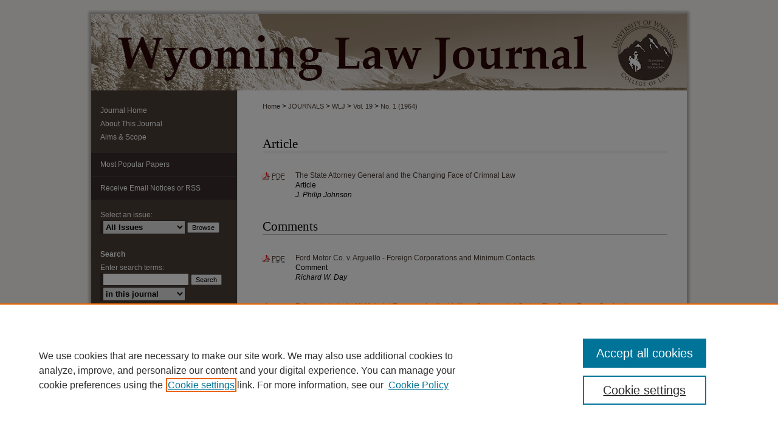

--- FILE ---
content_type: text/html; charset=UTF-8
request_url: https://scholarship.law.uwyo.edu/wlj/vol19/iss1/
body_size: 5699
content:

<!DOCTYPE html>
<html lang="en">
<head><!-- inj yui3-seed: --><script type='text/javascript' src='//cdnjs.cloudflare.com/ajax/libs/yui/3.6.0/yui/yui-min.js'></script><script type='text/javascript' src='//ajax.googleapis.com/ajax/libs/jquery/1.10.2/jquery.min.js'></script><!-- Adobe Analytics --><script type='text/javascript' src='https://assets.adobedtm.com/4a848ae9611a/d0e96722185b/launch-d525bb0064d8.min.js'></script><script type='text/javascript' src=/assets/nr_browser_production.js></script>

<!-- def.1 -->
<meta charset="utf-8">
<meta name="viewport" content="width=device-width">
<title>
Wyoming Law Journal: Online Journal | University of Wyoming | Vol 19 | No. 1
</title>




<!-- sh.1 -->
<link rel="stylesheet" href="/wlj/ir-journal-style.css" type="text/css" media="screen">
<link rel="alternate" type="application/rss+xml" title="Wyoming Law Journal Newsfeed" href="/wlj/recent.rss">
<link rel="shortcut icon" href="/favicon.ico" type="image/x-icon">

<link type="text/css" rel="stylesheet" href="/assets/floatbox/floatbox.css">
<script type="text/javascript" src="/assets/jsUtilities.js"></script>
<script type="text/javascript" src="/assets/footnoteLinks.js"></script>
<link rel="stylesheet" href="/ir-print.css" type="text/css" media="print">
<!--[if IE]>
<link rel="stylesheet" href="/ir-ie.css" type="text/css" media="screen">
<![endif]-->
<!-- end sh.1 -->




<script type="text/javascript">var pageData = {"page":{"environment":"prod","productName":"bpdg","language":"en","name":"ir_journal:volume:issue","businessUnit":"els:rp:st"},"visitor":{}};</script>

</head>
<body >
<!-- FILE /srv/sequoia/main/data/assets/site/ir_journal/header.pregen -->

	<!-- FILE: /srv/sequoia/main/data/assets/site/ir_journal/header_custom.inc --><!-- FILE: /srv/sequoia/main/data/assets/site/mobile_nav.inc --><!--[if !IE]>-->
<script src="/assets/scripts/dc-mobile/dc-responsive-nav.js"></script>

<header id="mobile-nav" class="nav-down device-fixed-height" style="visibility: hidden;">
  
  
  <nav class="nav-collapse">
    <ul>
      <li class="menu-item active device-fixed-width"><a href="https://scholarship.law.uwyo.edu" title="Home" data-scroll >Home</a></li>
      <li class="menu-item device-fixed-width"><a href="https://scholarship.law.uwyo.edu/do/search/advanced/" title="Search" data-scroll ><i class="icon-search"></i> Search</a></li>
      <li class="menu-item device-fixed-width"><a href="https://scholarship.law.uwyo.edu/communities.html" title="Browse" data-scroll >Browse Collections</a></li>
      <li class="menu-item device-fixed-width"><a href="/cgi/myaccount.cgi?context=" title="My Account" data-scroll >My Account</a></li>
      <li class="menu-item device-fixed-width"><a href="https://scholarship.law.uwyo.edu/about.html" title="About" data-scroll >About</a></li>
      <li class="menu-item device-fixed-width"><a href="https://network.bepress.com" title="Digital Commons Network" data-scroll ><img width="16" height="16" alt="DC Network" style="vertical-align:top;" src="/assets/md5images/8e240588cf8cd3a028768d4294acd7d3.png"> Digital Commons Network™</a></li>
    </ul>
  </nav>
</header>

<script src="/assets/scripts/dc-mobile/dc-mobile-nav.js"></script>
<!--<![endif]-->
<!-- FILE: /srv/sequoia/main/data/assets/site/ir_journal/header_custom.inc (cont) -->



<div id="wlj">
	<div id="container">
		<a href="#main" class="skiplink" accesskey="2" >Skip to main content</a>

					
			<div id="header">
				<a href="https://scholarship.law.uwyo.edu/wlj" id="banner_link" title="Wyoming Law Journal" >
					<img id="banner_image" alt="Wyoming Law Journal" width='980' height='126' src="/assets/md5images/932bbf1e183e768fdae1039500f45100.png">
				</a>	
				
					<a href="http://www.uwyo.edu/law/" id="logo_link" title="University of Wyoming College of Law" >
						<img id="logo_image" alt="University of Wyoming College of Law" width='128' height='126' src="/assets/md5images/62407ea87a77b06cfa202ee351fb06aa.png">
					</a>	
				
			</div>
			
			
		<div id="wrapper">
			<div id="content">
				<div id="main" class="text">					
					<!-- FILE: /srv/sequoia/main/data/assets/site/ir_journal/ir_breadcrumb.inc -->
	<ul id="pager">
		<li>&nbsp;</li>
		 
		<li>&nbsp;</li> 
		
	</ul>

<div class="crumbs" role="navigation" aria-label="Breadcrumb">
	<p>
		

		
		
		
			<a href="https://scholarship.law.uwyo.edu" class="ignore" >Home</a>
		
		
		
		
		
		
		
		
		 <span aria-hidden="true">&gt;</span> 
			<a href="https://scholarship.law.uwyo.edu/journals" class="ignore" >JOURNALS</a>
		
		
		
		
		
		 <span aria-hidden="true">&gt;</span> 
			<a href="https://scholarship.law.uwyo.edu/wlj" class="ignore" >WLJ</a>
		
		
		
		 <span aria-hidden="true">&gt;</span> 
			<a href="https://scholarship.law.uwyo.edu/wlj/vol19" class="ignore" >Vol. 19</a>
		
		
		
		
		
		
		 <span aria-hidden="true">&gt;</span> 
			<a href="https://scholarship.law.uwyo.edu/wlj/vol19/iss1" class="ignore" >No. 1 (1964)</a>
		
		
		
		
		
	</p>
</div>

<div class="clear">&nbsp;</div>
<!-- FILE: /srv/sequoia/main/data/assets/site/ir_journal/header_custom.inc (cont) -->
					
						<!-- FILE: /srv/sequoia/main/data/assets/site/ir_journal/volume/issue/ir_journal_logo.inc -->





 





<!-- FILE: /srv/sequoia/main/data/assets/site/ir_journal/header_custom.inc (cont) -->
					

<!-- FILE: /srv/sequoia/main/data/assets/site/ir_journal/header.pregen (cont) -->

<script type="text/javascript" src="/assets/floatbox/floatbox.js"></script>
		<!-- FILE: /srv/sequoia/main/data/assets/site/ir_journal/volume/issue/issue_introduction.inc -->
<!-- FILE: /srv/sequoia/main/data/assets/site/ir_journal/volume/issue/index.html (cont) -->
		<div class="article-list">
			<!-- FILE: /srv/sequoia/main/data/assets/site/ir_journal/volume/issue/issue.inc -->
<h2 id="article">Article</h2>
<!-- FILE: /srv/sequoia/main/data/journals/scholarship.law.uwyo.edu/wlj/assets/can_pick_format.inc --><!-- FILE: /srv/sequoia/main/data/assets/site/ir_download_link.inc -->
<!-- FILE: /srv/sequoia/main/data/journals/scholarship.law.uwyo.edu/wlj/assets/can_pick_format.inc (cont) -->
<div class="doc">
		<p class="pdf"><a href="https://scholarship.law.uwyo.edu/cgi/viewcontent.cgi?article=1758&amp;context=wlj" title="PDF is 748&nbsp;KB" ><acronym title="Portable Document Format">PDF</acronym></a></p>
		<p><a href="https://scholarship.law.uwyo.edu/wlj/vol19/iss1/1" title="The State Attorney General and the Changing Face of Crimnal Law" >The State Attorney General and the Changing Face of Crimnal Law</a><br>Article<br><span class="auth">J. Philip Johnson</span></p>
</div>
<!-- FILE: /srv/sequoia/main/data/assets/site/ir_journal/volume/issue/issue.inc (cont) -->
<h2 id="comment">Comments</h2>
<!-- FILE: /srv/sequoia/main/data/journals/scholarship.law.uwyo.edu/wlj/assets/can_pick_format.inc --><!-- FILE: /srv/sequoia/main/data/assets/site/ir_download_link.inc -->
<!-- FILE: /srv/sequoia/main/data/journals/scholarship.law.uwyo.edu/wlj/assets/can_pick_format.inc (cont) -->
<div class="doc">
		<p class="pdf"><a href="https://scholarship.law.uwyo.edu/cgi/viewcontent.cgi?article=1767&amp;context=wlj" title="PDF is 259&nbsp;KB" ><acronym title="Portable Document Format">PDF</acronym></a></p>
		<p><a href="https://scholarship.law.uwyo.edu/wlj/vol19/iss1/10" title="Ford Motor Co. v. Arguello - Foreign Corporations and Minimum Contacts" >Ford Motor Co. v. Arguello - Foreign Corporations and Minimum Contacts</a><br>Comment<br><span class="auth">Richard W. Day</span></p>
</div>
<!-- FILE: /srv/sequoia/main/data/assets/site/ir_journal/volume/issue/issue.inc (cont) -->
<!-- FILE: /srv/sequoia/main/data/journals/scholarship.law.uwyo.edu/wlj/assets/can_pick_format.inc --><!-- FILE: /srv/sequoia/main/data/assets/site/ir_download_link.inc -->
<!-- FILE: /srv/sequoia/main/data/journals/scholarship.law.uwyo.edu/wlj/assets/can_pick_format.inc (cont) -->
<div class="doc">
		<p class="pdf"><a href="https://scholarship.law.uwyo.edu/cgi/viewcontent.cgi?article=1768&amp;context=wlj" title="PDF is 1.1&nbsp;MB" ><acronym title="Portable Document Format">PDF</acronym></a></p>
		<p><a href="https://scholarship.law.uwyo.edu/wlj/vol19/iss1/11" title="Failure to Include All Material Terms under the Uniform Commercial Code - The Open Terms Contract" >Failure to Include All Material Terms under the Uniform Commercial Code - The Open Terms Contract</a><br>Comment<br><span class="auth">Franklin D. Bayless</span></p>
</div>
<!-- FILE: /srv/sequoia/main/data/assets/site/ir_journal/volume/issue/issue.inc (cont) -->
<!-- FILE: /srv/sequoia/main/data/journals/scholarship.law.uwyo.edu/wlj/assets/can_pick_format.inc --><!-- FILE: /srv/sequoia/main/data/assets/site/ir_download_link.inc -->
<!-- FILE: /srv/sequoia/main/data/journals/scholarship.law.uwyo.edu/wlj/assets/can_pick_format.inc (cont) -->
<div class="doc">
		<p class="pdf"><a href="https://scholarship.law.uwyo.edu/cgi/viewcontent.cgi?article=1759&amp;context=wlj" title="PDF is 694&nbsp;KB" ><acronym title="Portable Document Format">PDF</acronym></a></p>
		<p><a href="https://scholarship.law.uwyo.edu/wlj/vol19/iss1/2" title="Should Marital Rights Be Protected by Statute" >Should Marital Rights Be Protected by Statute</a><br>Comment<br><span class="auth">Ralph E. Thomas</span></p>
</div>
<!-- FILE: /srv/sequoia/main/data/assets/site/ir_journal/volume/issue/issue.inc (cont) -->
<!-- FILE: /srv/sequoia/main/data/journals/scholarship.law.uwyo.edu/wlj/assets/can_pick_format.inc --><!-- FILE: /srv/sequoia/main/data/assets/site/ir_download_link.inc -->
<!-- FILE: /srv/sequoia/main/data/journals/scholarship.law.uwyo.edu/wlj/assets/can_pick_format.inc (cont) -->
<div class="doc">
		<p class="pdf"><a href="https://scholarship.law.uwyo.edu/cgi/viewcontent.cgi?article=1760&amp;context=wlj" title="PDF is 506&nbsp;KB" ><acronym title="Portable Document Format">PDF</acronym></a></p>
		<p><a href="https://scholarship.law.uwyo.edu/wlj/vol19/iss1/3" title="Trial By Jury in a Felony Case - A Mandatory Requirement" >Trial By Jury in a Felony Case - A Mandatory Requirement</a><br>Comment<br><span class="auth">Richard D. Gist</span></p>
</div>
<!-- FILE: /srv/sequoia/main/data/assets/site/ir_journal/volume/issue/issue.inc (cont) -->
<!-- FILE: /srv/sequoia/main/data/journals/scholarship.law.uwyo.edu/wlj/assets/can_pick_format.inc --><!-- FILE: /srv/sequoia/main/data/assets/site/ir_download_link.inc -->
<!-- FILE: /srv/sequoia/main/data/journals/scholarship.law.uwyo.edu/wlj/assets/can_pick_format.inc (cont) -->
<div class="doc">
		<p class="pdf"><a href="https://scholarship.law.uwyo.edu/cgi/viewcontent.cgi?article=1761&amp;context=wlj" title="PDF is 480&nbsp;KB" ><acronym title="Portable Document Format">PDF</acronym></a></p>
		<p><a href="https://scholarship.law.uwyo.edu/wlj/vol19/iss1/4" title="Spouse&apos;s Testimony in Criminal Cases" >Spouse's Testimony in Criminal Cases</a><br>Comment<br><span class="auth">James E. Sinon</span></p>
</div>
<!-- FILE: /srv/sequoia/main/data/assets/site/ir_journal/volume/issue/issue.inc (cont) -->
<!-- FILE: /srv/sequoia/main/data/journals/scholarship.law.uwyo.edu/wlj/assets/can_pick_format.inc --><!-- FILE: /srv/sequoia/main/data/assets/site/ir_download_link.inc -->
<!-- FILE: /srv/sequoia/main/data/journals/scholarship.law.uwyo.edu/wlj/assets/can_pick_format.inc (cont) -->
<div class="doc">
		<p class="pdf"><a href="https://scholarship.law.uwyo.edu/cgi/viewcontent.cgi?article=1762&amp;context=wlj" title="PDF is 453&nbsp;KB" ><acronym title="Portable Document Format">PDF</acronym></a></p>
		<p><a href="https://scholarship.law.uwyo.edu/wlj/vol19/iss1/5" title="Declarations by Third Persons in Presence of a Party - Hearsay Aspects, Past, Present and Future" >Declarations by Third Persons in Presence of a Party - Hearsay Aspects, Past, Present and Future</a><br>Comment<br><span class="auth">James Sinon</span></p>
</div>
<!-- FILE: /srv/sequoia/main/data/assets/site/ir_journal/volume/issue/issue.inc (cont) -->
<!-- FILE: /srv/sequoia/main/data/journals/scholarship.law.uwyo.edu/wlj/assets/can_pick_format.inc --><!-- FILE: /srv/sequoia/main/data/assets/site/ir_download_link.inc -->
<!-- FILE: /srv/sequoia/main/data/journals/scholarship.law.uwyo.edu/wlj/assets/can_pick_format.inc (cont) -->
<div class="doc">
		<p class="pdf"><a href="https://scholarship.law.uwyo.edu/cgi/viewcontent.cgi?article=1763&amp;context=wlj" title="PDF is 373&nbsp;KB" ><acronym title="Portable Document Format">PDF</acronym></a></p>
		<p><a href="https://scholarship.law.uwyo.edu/wlj/vol19/iss1/6" title="Anticipatory Repudiation of Leases" >Anticipatory Repudiation of Leases</a><br>Comment<br><span class="auth">Hugh M. Duncan</span></p>
</div>
<!-- FILE: /srv/sequoia/main/data/assets/site/ir_journal/volume/issue/issue.inc (cont) -->
<!-- FILE: /srv/sequoia/main/data/journals/scholarship.law.uwyo.edu/wlj/assets/can_pick_format.inc --><!-- FILE: /srv/sequoia/main/data/assets/site/ir_download_link.inc -->
<!-- FILE: /srv/sequoia/main/data/journals/scholarship.law.uwyo.edu/wlj/assets/can_pick_format.inc (cont) -->
<div class="doc">
		<p class="pdf"><a href="https://scholarship.law.uwyo.edu/cgi/viewcontent.cgi?article=1764&amp;context=wlj" title="PDF is 356&nbsp;KB" ><acronym title="Portable Document Format">PDF</acronym></a></p>
		<p><a href="https://scholarship.law.uwyo.edu/wlj/vol19/iss1/7" title="Are the Records of Mental Hospitals Privileged in Mental Incompetency Adjudications" >Are the Records of Mental Hospitals Privileged in Mental Incompetency Adjudications</a><br>Comment<br><span class="auth">John Vidakovich</span></p>
</div>
<!-- FILE: /srv/sequoia/main/data/assets/site/ir_journal/volume/issue/issue.inc (cont) -->
<!-- FILE: /srv/sequoia/main/data/journals/scholarship.law.uwyo.edu/wlj/assets/can_pick_format.inc --><!-- FILE: /srv/sequoia/main/data/assets/site/ir_download_link.inc -->
<!-- FILE: /srv/sequoia/main/data/journals/scholarship.law.uwyo.edu/wlj/assets/can_pick_format.inc (cont) -->
<div class="doc">
		<p class="pdf"><a href="https://scholarship.law.uwyo.edu/cgi/viewcontent.cgi?article=1765&amp;context=wlj" title="PDF is 286&nbsp;KB" ><acronym title="Portable Document Format">PDF</acronym></a></p>
		<p><a href="https://scholarship.law.uwyo.edu/wlj/vol19/iss1/8" title="The Propriety of Rendering a Summary Judgement in Favor of a Non-Movant under Wyoming and Federal Rules of Civil Proceudre" >The Propriety of Rendering a Summary Judgement in Favor of a Non-Movant under Wyoming and Federal Rules of Civil Proceudre</a><br>Comment<br><span class="auth">Joseph Darrah</span></p>
</div>
<!-- FILE: /srv/sequoia/main/data/assets/site/ir_journal/volume/issue/issue.inc (cont) -->
<!-- FILE: /srv/sequoia/main/data/journals/scholarship.law.uwyo.edu/wlj/assets/can_pick_format.inc --><!-- FILE: /srv/sequoia/main/data/assets/site/ir_download_link.inc -->
<!-- FILE: /srv/sequoia/main/data/journals/scholarship.law.uwyo.edu/wlj/assets/can_pick_format.inc (cont) -->
<div class="doc">
		<p class="pdf"><a href="https://scholarship.law.uwyo.edu/cgi/viewcontent.cgi?article=1766&amp;context=wlj" title="PDF is 294&nbsp;KB" ><acronym title="Portable Document Format">PDF</acronym></a></p>
		<p><a href="https://scholarship.law.uwyo.edu/wlj/vol19/iss1/9" title="The Wyoming Real Estate Broker v. Employment Security Commission" >The Wyoming Real Estate Broker v. Employment Security Commission</a><br>Comment<br><span class="auth">R. Bradford Laughlin</span></p>
</div>
<!-- FILE: /srv/sequoia/main/data/assets/site/ir_journal/volume/issue/issue.inc (cont) -->
<h2 id="special_section">Special Section</h2>
<!-- FILE: /srv/sequoia/main/data/journals/scholarship.law.uwyo.edu/wlj/assets/can_pick_format.inc --><!-- FILE: /srv/sequoia/main/data/assets/site/ir_download_link.inc -->
<!-- FILE: /srv/sequoia/main/data/journals/scholarship.law.uwyo.edu/wlj/assets/can_pick_format.inc (cont) -->
<div class="doc">
		<p class="pdf"><a href="https://scholarship.law.uwyo.edu/cgi/viewcontent.cgi?article=1769&amp;context=wlj" title="PDF is 41&nbsp;KB" ><acronym title="Portable Document Format">PDF</acronym></a></p>
		<p><a href="https://scholarship.law.uwyo.edu/wlj/vol19/iss1/12" title="Addenda: Corrections to Amendments to Wyoming Rules of Civil Procedure Appearing in Vol 18 No 3" >Addenda: Corrections to Amendments to Wyoming Rules of Civil Procedure Appearing in Vol 18 No 3</a><br>Special Section<br><span class="auth">Wyoming State Bar</span></p>
</div>
<!-- FILE: /srv/sequoia/main/data/assets/site/ir_journal/volume/issue/issue.inc (cont) -->
<!-- FILE: /srv/sequoia/main/data/assets/site/ir_journal/volume/issue/index.html (cont) -->
		</div>

<!-- FILE /srv/sequoia/main/data/assets/site/ir_journal/footer.pregen -->

	<!-- FILE: /srv/sequoia/main/data/assets/site/ir_journal/footer_custom_7_8.inc -->				</div>

<div class="verticalalign">&nbsp;</div>
<div class="clear">&nbsp;</div>

			</div>

				<div id="sidebar">
					<!-- FILE: /srv/sequoia/main/data/assets/site/ir_journal/ir_journal_sidebar_7_8.inc -->

	<!-- FILE: /srv/sequoia/main/data/assets/site/ir_journal/ir_journal_sidebar_links_7_8.inc --><ul class="sb-custom-journal">
	<li class="sb-home">
		<a href="https://scholarship.law.uwyo.edu/wlj" title="Wyoming Law Journal" accesskey="1" >
				Journal Home
		</a>
	</li>
		<li class="sb-about">
			<a href="https://scholarship.law.uwyo.edu/wlj/about.html" >
				About This Journal
			</a>
		</li>
		<li class="sb-aims">
			<a href="https://scholarship.law.uwyo.edu/wlj/aimsandscope.html" >
				Aims & Scope
			</a>
		</li>
</ul><!-- FILE: /srv/sequoia/main/data/assets/site/ir_journal/ir_journal_sidebar_7_8.inc (cont) -->
		<!-- FILE: /srv/sequoia/main/data/assets/site/urc_badge.inc -->
<!-- FILE: /srv/sequoia/main/data/assets/site/ir_journal/ir_journal_sidebar_7_8.inc (cont) -->
		<!-- FILE: /srv/sequoia/main/data/assets/site/lrc_badge.inc -->
<!-- FILE: /srv/sequoia/main/data/assets/site/ir_journal/ir_journal_sidebar_7_8.inc (cont) -->
	<!-- FILE: /srv/sequoia/main/data/assets/site/ir_journal/ir_journal_navcontainer_7_8.inc --><div id="navcontainer">
	<ul id="navlist">
			<li class="sb-popular">
				<a href="https://scholarship.law.uwyo.edu/wlj/topdownloads.html" title="View the top downloaded papers" >
						Most Popular Papers
				</a>
			</li>
			<li class="sb-rss">
				<a href="https://scholarship.law.uwyo.edu/wlj/announcements.html" title="Receive notifications of new content" >
					Receive Email Notices or RSS
				</a>
			</li>
	</ul>
<!-- FILE: /srv/sequoia/main/data/assets/site/ir_journal/ir_journal_special_issue_7_8.inc -->
<!-- FILE: /srv/sequoia/main/data/assets/site/ir_journal/ir_journal_navcontainer_7_8.inc (cont) -->
</div><!-- FILE: /srv/sequoia/main/data/assets/site/ir_journal/ir_journal_sidebar_7_8.inc (cont) -->
	<!-- FILE: /srv/sequoia/main/data/assets/site/ir_journal/ir_journal_sidebar_search_7_8.inc --><div class="sidebar-search">
	<form method="post" action="https://scholarship.law.uwyo.edu/cgi/redirect.cgi" id="browse">
		<label for="url">
			Select an issue:
		</label>
			<br>
		<!-- FILE: /srv/sequoia/main/data/assets/site/ir_journal/ir_journal_volume_issue_popup_7_8.inc --><div>
	<span class="border">
								<select name="url" id="url">
							<option value="https://scholarship.law.uwyo.edu/wlj/all_issues.html">
								All Issues
							</option>
										<option value="https://scholarship.law.uwyo.edu/wlj/vol19/iss3">
											Vol. 19, No.
											 3
										</option>
										<option value="https://scholarship.law.uwyo.edu/wlj/vol19/iss2">
											Vol. 19, No.
											 2
										</option>
										<option value="https://scholarship.law.uwyo.edu/wlj/vol19/iss1">
											Vol. 19, No.
											 1
										</option>
										<option value="https://scholarship.law.uwyo.edu/wlj/vol18/iss3">
											Vol. 18, No.
											 3
										</option>
										<option value="https://scholarship.law.uwyo.edu/wlj/vol18/iss2">
											Vol. 18, No.
											 2
										</option>
										<option value="https://scholarship.law.uwyo.edu/wlj/vol18/iss1">
											Vol. 18, No.
											 1
										</option>
										<option value="https://scholarship.law.uwyo.edu/wlj/vol17/iss3">
											Vol. 17, No.
											 3
										</option>
										<option value="https://scholarship.law.uwyo.edu/wlj/vol17/iss2">
											Vol. 17, No.
											 2
										</option>
										<option value="https://scholarship.law.uwyo.edu/wlj/vol17/iss1">
											Vol. 17, No.
											 1
										</option>
										<option value="https://scholarship.law.uwyo.edu/wlj/vol16/iss3">
											Vol. 16, No.
											 3
										</option>
										<option value="https://scholarship.law.uwyo.edu/wlj/vol16/iss2">
											Vol. 16, No.
											 2
										</option>
										<option value="https://scholarship.law.uwyo.edu/wlj/vol16/iss1">
											Vol. 16, No.
											 1
										</option>
										<option value="https://scholarship.law.uwyo.edu/wlj/vol15/iss3">
											Vol. 15, No.
											 3
										</option>
										<option value="https://scholarship.law.uwyo.edu/wlj/vol15/iss2">
											Vol. 15, No.
											 2
										</option>
										<option value="https://scholarship.law.uwyo.edu/wlj/vol15/iss1">
											Vol. 15, No.
											 1
										</option>
										<option value="https://scholarship.law.uwyo.edu/wlj/vol14/iss3">
											Vol. 14, No.
											 3
										</option>
										<option value="https://scholarship.law.uwyo.edu/wlj/vol14/iss2">
											Vol. 14, No.
											 2
										</option>
										<option value="https://scholarship.law.uwyo.edu/wlj/vol14/iss1">
											Vol. 14, No.
											 1
										</option>
										<option value="https://scholarship.law.uwyo.edu/wlj/vol13/iss3">
											Vol. 13, No.
											 3
										</option>
										<option value="https://scholarship.law.uwyo.edu/wlj/vol13/iss2">
											Vol. 13, No.
											 2
										</option>
										<option value="https://scholarship.law.uwyo.edu/wlj/vol13/iss1">
											Vol. 13, No.
											 1
										</option>
										<option value="https://scholarship.law.uwyo.edu/wlj/vol12/iss3">
											Vol. 12, No.
											 3
										</option>
										<option value="https://scholarship.law.uwyo.edu/wlj/vol12/iss2">
											Vol. 12, No.
											 2
										</option>
										<option value="https://scholarship.law.uwyo.edu/wlj/vol12/iss1">
											Vol. 12, No.
											 1
										</option>
										<option value="https://scholarship.law.uwyo.edu/wlj/vol11/iss3">
											Vol. 11, No.
											 3
										</option>
										<option value="https://scholarship.law.uwyo.edu/wlj/vol11/iss2">
											Vol. 11, No.
											 2
										</option>
										<option value="https://scholarship.law.uwyo.edu/wlj/vol11/iss1">
											Vol. 11, No.
											 1
										</option>
										<option value="https://scholarship.law.uwyo.edu/wlj/vol10/iss3">
											Vol. 10, No.
											 3
										</option>
										<option value="https://scholarship.law.uwyo.edu/wlj/vol10/iss2">
											Vol. 10, No.
											 2
										</option>
										<option value="https://scholarship.law.uwyo.edu/wlj/vol10/iss1">
											Vol. 10, No.
											 1
										</option>
										<option value="https://scholarship.law.uwyo.edu/wlj/vol9/iss3">
											Vol. 9, No.
											 3
										</option>
										<option value="https://scholarship.law.uwyo.edu/wlj/vol9/iss2">
											Vol. 9, No.
											 2
										</option>
										<option value="https://scholarship.law.uwyo.edu/wlj/vol9/iss1">
											Vol. 9, No.
											 1
										</option>
										<option value="https://scholarship.law.uwyo.edu/wlj/vol8/iss3">
											Vol. 8, No.
											 3
										</option>
										<option value="https://scholarship.law.uwyo.edu/wlj/vol8/iss2">
											Vol. 8, No.
											 2
										</option>
										<option value="https://scholarship.law.uwyo.edu/wlj/vol8/iss1">
											Vol. 8, No.
											 1
										</option>
										<option value="https://scholarship.law.uwyo.edu/wlj/vol7/iss4">
											Vol. 7, No.
											 4
										</option>
										<option value="https://scholarship.law.uwyo.edu/wlj/vol7/iss3">
											Vol. 7, No.
											 3
										</option>
										<option value="https://scholarship.law.uwyo.edu/wlj/vol7/iss2">
											Vol. 7, No.
											 2
										</option>
										<option value="https://scholarship.law.uwyo.edu/wlj/vol7/iss1">
											Vol. 7, No.
											 1
										</option>
										<option value="https://scholarship.law.uwyo.edu/wlj/vol6/iss4">
											Vol. 6, No.
											 4
										</option>
										<option value="https://scholarship.law.uwyo.edu/wlj/vol6/iss3">
											Vol. 6, No.
											 3
										</option>
										<option value="https://scholarship.law.uwyo.edu/wlj/vol6/iss2">
											Vol. 6, No.
											 2
										</option>
										<option value="https://scholarship.law.uwyo.edu/wlj/vol6/iss1">
											Vol. 6, No.
											 1
										</option>
										<option value="https://scholarship.law.uwyo.edu/wlj/vol5/iss4">
											Vol. 5, No.
											 4
										</option>
										<option value="https://scholarship.law.uwyo.edu/wlj/vol5/iss3">
											Vol. 5, No.
											 3
										</option>
										<option value="https://scholarship.law.uwyo.edu/wlj/vol5/iss2">
											Vol. 5, No.
											 2
										</option>
										<option value="https://scholarship.law.uwyo.edu/wlj/vol5/iss1">
											Vol. 5, No.
											 1
										</option>
										<option value="https://scholarship.law.uwyo.edu/wlj/vol4/iss4">
											Vol. 4, No.
											 4
										</option>
										<option value="https://scholarship.law.uwyo.edu/wlj/vol4/iss3">
											Vol. 4, No.
											 3
										</option>
										<option value="https://scholarship.law.uwyo.edu/wlj/vol4/iss2">
											Vol. 4, No.
											 2
										</option>
										<option value="https://scholarship.law.uwyo.edu/wlj/vol4/iss1">
											Vol. 4, No.
											 1
										</option>
										<option value="https://scholarship.law.uwyo.edu/wlj/vol3/iss4">
											Vol. 3, No.
											 4
										</option>
										<option value="https://scholarship.law.uwyo.edu/wlj/vol3/iss3">
											Vol. 3, No.
											 3
										</option>
										<option value="https://scholarship.law.uwyo.edu/wlj/vol3/iss2">
											Vol. 3, No.
											 2
										</option>
										<option value="https://scholarship.law.uwyo.edu/wlj/vol3/iss1">
											Vol. 3, No.
											 1
										</option>
										<option value="https://scholarship.law.uwyo.edu/wlj/vol2/iss4">
											Vol. 2, No.
											 4
										</option>
										<option value="https://scholarship.law.uwyo.edu/wlj/vol2/iss3">
											Vol. 2, No.
											 3
										</option>
										<option value="https://scholarship.law.uwyo.edu/wlj/vol2/iss2">
											Vol. 2, No.
											 2
										</option>
										<option value="https://scholarship.law.uwyo.edu/wlj/vol2/iss1">
											Vol. 2, No.
											 1
										</option>
										<option value="https://scholarship.law.uwyo.edu/wlj/vol1/iss4">
											Vol. 1, No.
											 4
										</option>
										<option value="https://scholarship.law.uwyo.edu/wlj/vol1/iss3">
											Vol. 1, No.
											 3
										</option>
										<option value="https://scholarship.law.uwyo.edu/wlj/vol1/iss2">
											Vol. 1, No.
											 2
										</option>
										<option value="https://scholarship.law.uwyo.edu/wlj/vol1/iss1">
											Vol. 1, No.
											 1
										</option>
						</select>
		<input type="submit" value="Browse" class="searchbutton" style="font-size:11px;">
	</span>
</div>
<!-- FILE: /srv/sequoia/main/data/assets/site/ir_journal/ir_journal_sidebar_search_7_8.inc (cont) -->
			<div style="clear:left;">&nbsp;</div>
	</form>
	<!-- FILE: /srv/sequoia/main/data/assets/site/ir_sidebar_search_7_8.inc --><h2>Search</h2>
<form method='get' action='https://scholarship.law.uwyo.edu/do/search/' id="sidebar-search">
	<label for="search" accesskey="4">
		Enter search terms:
	</label>
		<div>
			<span class="border">
				<input type="text" name='q' class="search" id="search">
			</span> 
			<input type="submit" value="Search" class="searchbutton" style="font-size:11px;">
		</div>
	<label for="context" style="display:none;">
		Select context to search:
	</label> 
		<div>
			<span class="border">
				<select name="fq" id="context">
						<option value='virtual_ancestor_link:"https://scholarship.law.uwyo.edu/wlj"'>in this journal</option>
					<option value='virtual_ancestor_link:"https://scholarship.law.uwyo.edu"'>in this repository</option>
					<option value='virtual_ancestor_link:"http:/"'>across all repositories</option>
				</select>
			</span>
		</div>
</form>
<p class="advanced">
		<a href="https://scholarship.law.uwyo.edu/do/search/advanced/?fq=virtual_ancestor_link:%22https://scholarship.law.uwyo.edu/wlj%22" >
			Advanced Search
		</a>
</p>
<!-- FILE: /srv/sequoia/main/data/assets/site/ir_journal/ir_journal_sidebar_search_7_8.inc (cont) -->
</div>
<!-- FILE: /srv/sequoia/main/data/assets/site/ir_journal/ir_journal_sidebar_7_8.inc (cont) -->
	<!-- FILE: /srv/sequoia/main/data/assets/site/ir_journal/ir_journal_issn_7_8.inc -->
	<div id="issn">
		<p class="sb-issn">ISSN: 1942-9916</p>
	</div>
	<div class="clear">&nbsp;</div>
<!-- FILE: /srv/sequoia/main/data/assets/site/ir_journal/ir_journal_sidebar_7_8.inc (cont) -->
	<!-- FILE: /srv/sequoia/main/data/assets/site/ir_journal/ir_journal_custom_lower_7_8.inc --><!-- FILE: /srv/sequoia/main/data/assets/site/ir_journal/ir_journal_sidebar_7_8.inc (cont) -->
	<!-- FILE: /srv/sequoia/main/data/assets/site/ir_journal/ir_custom_sidebar_images.inc --><!-- FILE: /srv/sequoia/main/data/assets/site/ir_journal/ir_journal_sidebar_7_8.inc (cont) -->
	<!-- FILE: /srv/sequoia/main/data/assets/site/ir_sidebar_geolocate.inc --><!-- FILE: /srv/sequoia/main/data/assets/site/ir_geolocate_enabled_and_displayed.inc -->
<!-- FILE: /srv/sequoia/main/data/assets/site/ir_sidebar_geolocate.inc (cont) -->
<!-- FILE: /srv/sequoia/main/data/assets/site/ir_journal/ir_journal_sidebar_7_8.inc (cont) -->
	<!-- FILE: /srv/sequoia/main/data/assets/site/ir_journal/ir_journal_custom_lowest_7_8.inc --><!-- FILE: /srv/sequoia/main/data/assets/site/ir_journal/ir_journal_sidebar_7_8.inc (cont) -->

<!-- FILE: /srv/sequoia/main/data/assets/site/ir_journal/footer_custom_7_8.inc (cont) -->
						<div class="verticalalign">&nbsp;</div>
				</div>

		</div>

			<!-- FILE: /srv/sequoia/main/data/assets/site/ir_journal/ir_journal_footer_content.inc --><div id="footer" role="contentinfo">
<!-- FILE: /srv/sequoia/main/data/assets/site/ir_bepress_logo.inc --><div id="bepress">

<a href="https://www.elsevier.com/solutions/digital-commons" title="Elsevier - Digital Commons" >
	<em>Elsevier - Digital Commons</em>
</a>

</div>
<!-- FILE: /srv/sequoia/main/data/assets/site/ir_journal/ir_journal_footer_content.inc (cont) -->
    <p>
        <a href="https://scholarship.law.uwyo.edu" title="Home page" accesskey="1" >Home</a> | 
        <a href="https://scholarship.law.uwyo.edu/about.html" title="About" >About</a> | 
        <a href="https://scholarship.law.uwyo.edu/faq.html" title="FAQ" >FAQ</a> | 
        <a href="/cgi/myaccount.cgi?context=" title="My Account Page" accesskey="3" >My Account</a> | 
        <a href="https://scholarship.law.uwyo.edu/accessibility.html" title="Accessibility Statement" accesskey="0" >Accessibility Statement</a>
    </p>
    <p>
	
	
		<a class="secondary-link" href="https://www.bepress.com/privacy" title="Privacy Policy" >Privacy</a>
	
		<a class="secondary-link" href="https://www.bepress.com/copyright" title="Copyright Policy" >Copyright</a>	
    </p> 
</div>
<!-- FILE: /srv/sequoia/main/data/assets/site/ir_journal/footer_custom_7_8.inc (cont) -->

	</div>
</div>


<!-- FILE: /srv/sequoia/main/data/scholarship.law.uwyo.edu/assets/ir_analytics.inc --><!-- Global site tag (gtag.js) - Google Analytics -->
<script async src="https://www.googletagmanager.com/gtag/js?id=UA-145157401-6"></script>
<script>
  window.dataLayer = window.dataLayer || [];
  function gtag(){dataLayer.push(arguments);}
  gtag('js', new Date());

  gtag('config', 'UA-145157401-6');
</script>
<!-- FILE: /srv/sequoia/main/data/assets/site/ir_journal/footer_custom_7_8.inc (cont) -->

<!-- FILE: /srv/sequoia/main/data/assets/site/ir_journal/footer.pregen (cont) -->
<script type='text/javascript' src='/assets/scripts/bpbootstrap-20160726.pack.js'></script><script type='text/javascript'>BPBootstrap.init({appendCookie:''})</script></body></html>


--- FILE ---
content_type: text/css
request_url: https://scholarship.law.uwyo.edu/wlj/ir-journal-style.css
body_size: -52
content:


	@import url("/wlj/ir-style.css");
	@import url("/wlj/ir-custom.css");
	@import url("/wlj/ir-local.css");



--- FILE ---
content_type: text/css
request_url: https://scholarship.law.uwyo.edu/wlj/ir-local.css
body_size: 2898
content:
/* -----------------------------------------------
Journal local stylesheet.
Author:   David Stienstra
Version:  December 2017
PLEASE SAVE THIS FILE LOCALLY!
----------------------------------------------- */

/* ---------------- Meta Elements ---------------- */

	/* --- Meta styles and background --- */

body {
	font: normal 12px/1.5 Arial, Helvetica Neue, Helvetica, sans-serif;  /* should be medium except when fitting into a fixed container */
	background: #f9f6f1; /*url(../assets/md5images/53885fac5ab6837038fd2fd61f2ed203.gif) repeat-x left top; */
	padding-top: 23px;
}

#wlj #container {
	/*box-shadow: 0px 0px 20px rgba(0, 0, 0, 0.70);
  -moz-box-shadow: 0px 0px 20px rgba(0, 0, 0, 0.70);
  -webkit-box-shadow: 0px 0px 20px rgba(0, 0, 0, 0.70); */
	-webkit-box-shadow: 0px 0px 4px 4px #b8b5b2;
	box-shadow: 0px 0px 4px 4px #b8b5b2;
}
/* ---------------- Header ---------------- */

#wlj #header {
	position: relative;  /* needed for logo positioning */
  height: auto !important; /* !important overrides mbl styling */
}

#wlj #banner_image {
	display: block;
	width: 980px !important;
	height: auto !important;  /* avoids warping improperly sized header image / SUP-19994 */
}

#wlj #banner_link { line-height: 0; } /* removes header/nav gap in mbl */

	/* --- Logo --- */

#wlj #logo_image { /* include an image for accessibility */
	position: absolute !important; /* !important overrides mbl styling */
	top: 0;
	right: 0;  /* change to "left:" for left aligned logo */
	width: 13.06122448979% !important;  /* 240 / 980 */
	height: auto;
}

#wlj #header a#banner_link:focus img,
#wlj #header a#logo_link:focus img {
    outline: 1px dashed #000;
}
/* ---------------- Navigation ---------------- */

#wlj #navigation,
#wlj #navigation #tabs {
	height: 36px;
	overflow: hidden; } /* have seen issues with tabs extending below nav container */


#wlj #navigation #tabs,
#wlj #navigation #tabs ul,
#wlj #navigation #tabs ul li {
	padding: 0;
	margin: 0; }

#wlj #navigation #tabs a {
	font: bold 12px Arial, Helvetica Neue, Helvetica, sans-serif;
	display: block;
	width: auto !important; /* fixes "my account" not fitting in container on page load */
	transition: background 0.3s ease;
	line-height: 36px;
	color: #4b3e36;
	background-color: transparent;
	padding: 0 11px;
	margin: 0;
	border: 0;
	border-right: 1px solid #f9f6f1;
	float: left; }

#wlj #navigation #tabs a:hover,
#wlj #navigation #tabs a:active,
#wlj #navigation #tabs a:focus {
	text-decoration: underline;
}

#wlj #navigation #tabs li:last-child a {  /* remove 4th border for nav tab separators */
	border-right: none; }

#wlj #navigation #tabs a span { font-size: 12px; }	/* nav tab font size (default: 12px). Using font shorthand style specification causes display issue with My Account pages */

#wlj #navigation #tabs li:last-child a { padding-right: 25px; }   /* hidden but expands to fit 240px #tabs for IE + FF */

#wlj #navigation #tabs li:first-child a { padding-left: 15px; }


/* ---------------- Sidebar ---------------- */

#wlj #sidebar { padding-top: 16px; }

#wlj #sidebar a:link,
#wlj #sidebar a:visited {
	font: normal 12px Arial, Helvetica Neue, Helvetica, sans-serif;
	color: #ffffff;
	text-decoration: none;
}

#wlj #sidebar a:hover,
#wlj #sidebar a:active,
#wlj #sidebar a:focus {
	color: #F9F6F1;
	text-decoration: underline;
}

	/* --- Highlighted sidebar links --- */

#wlj #sidebar ul#navlist {
	border-top: none; }	 /* border added by ir-custom.css by default */
#wlj #sidebar ul#navlist li:first-child a {
	border-top: 1px solid #4b3e36; /* border is removed if #navlist has no content */
}

#wlj #sidebar ul#navlist li a {
	color: #ffffff;
	transition: background 0.3s ease;
	font-weight: normal;
	background-color: #382e2c;
	border-bottom: 1px solid #4b3e36;
}

		/* Sidebar link colors */
#wlj #sidebar ul#navlist li a:active,
#wlj #sidebar ul#navlist li a:hover,
#wlj #sidebar ul#navlist li a:focus {
	color: #ffffff;
	background-color: #4b3e36;
}

#wlj #sidebar ul#navlist li:last-child a { border-bottom: none; }


	/* --- Sidebar text --- */

#wlj #sidebar .sidebar-search label,
#wlj .sidebar-search h2,
#wlj #sidebar #issn p {
	color: #ffffff; /* Search, "Enter search terms," ISSN" */
	border: 0; }

#wlj .sidebar-search h2 { font: bold 12px Arial, Helvetica Neue, Helvetica, sans-serif; }

#wlj #sidebar #browse,
#wlj #sidebar #sidebar-search { padding-left: 15px; } /* aligning sidebar search with rest of sidebar */

#wlj #sidebar p.advanced + div { display: none; }

.searchbutton { cursor: pointer; } /* best practice, should move to ir-layout.css */


/* ---------------- Main Content ---------------- */

#wlj #wrapper { /* for full-length sidebar content background/elements */
	background: url(../assets/md5images/dc73598e17b56c29056fff6ea7be92ca.gif) repeat-y left top; }

#wlj #content { background-color: #ffffff; }

#sub { margin-top: 22px; }

	/* --- Breadcrumbs --- */

#wlj #main.text div.crumbs p { margin-bottom: 0; }

#wlj #main.text div.crumbs a {
	text-decoration: none;
	color: #4b3e36;
}

#wlj #main.text div.crumbs a:hover,
#wlj #main.text div.crumbs a:active,
#wlj #main.text div.crumbs a:focus {
	text-decoration: underline;
	color: #000000;
}

	/* --- Headers --- */

#wlj #main.text .article-list h1,    /* Current Issue - without cover art */
#alpha h1, #series-home h1 {   /* Journals with cover art */
	font: normal 24px Georgia, Times, Times New Roman, serif; /* Current Issue */
}

#wlj .article-list h2,   /* Article, or other doctype */
#coverart #alpha .article-list h2 {   /* Journals with cover art */
	font: normal 21px Georgia, Times, Times New Roman, serif;
	background: transparent;   /* removes background and adds a line under doctype header */
	border-bottom: 1px solid #bfbfbf;
	padding-bottom: 0;
	margin-bottom: 25px;
}

	/* --- Links --- */

#wlj #main.text a:link,
#wlj #main.text a:visited {
	text-decoration: underline;
	color: #4b3e36; }

#wlj #main.text a:hover,
#wlj #main.text a:active,
#wlj #main.text a:focus {
	color: #000000;
	text-decoration: underline;
}
#wlj #main.text .article-list a:link,
#wlj #main.text .article-list a:visited {
	text-decoration: none; }

#wlj #main.text .article-list a:hover,
#wlj #main.text .article-list a:active,
#wlj #main.text .article-list a:focus {
	color: #000000;
	text-decoration: underline;
}

	/* --- PDF icons and article lists --- */

#wlj #main.text div.doc { margin: 0 0 15px; }
#wlj #main.text div.article-list .pdf { width: auto; }
#coverart #alpha .article-list p { margin-left: 48px; }
#wlj #main.text div.article-list .pdf a { text-decoration: none; } /* removes extra underline on PDF icon */

	/* --- Editors and Cover art --- */

#coverart #beta {
	float: right; }

		/* Cover art */
#wlj #coverart #beta .coverart-box h4 {
    font: normal 18px Georgia, Times, Times New Roman, serif; /* default is 18px */
    color: #000000;
    text-align: left;
    text-transform: none;
    border-bottom: 1px solid #bfbfbf; }

#wlj #coverart #beta .coverart-box {
	font: normal 12px Arial, Helvetica Neue, Helvetica, sans-serif;
	border: 0; }

#wlj #coverart #beta #coverart-box-container {
	border: 0; }

/* this rule aligns cover art with other content, but sometimes breaks the layout, idk, seems fine i guess
#coverart #beta	{ width: auto; }
*/

#wlj #coverart #beta dl  {
	margin-left: 0; }

#wlj #coverart #beta #coverart-editors dt {
	font-size: 12px;
	padding-top: 10px; }

		/* Cover art disabled (not needed usually) */

#wlj #masthead h2.masthead { font: 400 21px Georgia, Times, Times New Roman, serif; }

#wlj #masthead tr th {

}

#wlj #masthead tr td {

}


/* ---------------- Footer ---------------- */

#wlj #footer,
#wlj #footer #bepress a {
	height: 75px;
	background-color: #b9a99a; }

#wlj #footer p,
#wlj #footer p a  {
	font: normal 12px/2 Arial, Helvetica Neue, Helvetica, sans-serif;
	color: #000000;
	text-decoration: none; }

/* #footer p:first-of-type { padding-top: 25px; } */

#wlj #footer p a:hover,
#wlj #footer p a:active,
#wlj #footer p a:focus {
	text-decoration: underline; }

#bepress a:focus {
	outline: 1px dashed #000;
}
/* ---------------- Miscellaneous fixes ---------------- */

	/* --- Advanced Search --- */

.legacy #wlj #wrapper {	background-image: none; }


/* ---------------- Mobile ---------------- */
.mbl #navigation #tabs {
	display: none;
}

.mbl #wlj #sidebar ul#navlist li a {
	padding: 6px 0px;
}

.mbl #wlj #sidebar ul#navlist li {
	padding: 0px;
}

header#mobile-nav {
    font-size: 0;
    line-height: 0; }

.mbl #wlj #header,
.mbl #wlj #header a img,
.mbl #wlj #navigation {
	width: 100% !important;
}
.mbl #wlj #header #logo_image {
	position: absolute !important; /* !important overrides mbl styling */
	top: 0;
	right: 0;  /* change to "right:" for right aligned logo */
	width: 13.06122448979% !important;  /* 240 / 980 */
	height: auto !important; /* Important avoides DC assigning incorrect height to logo image */
}